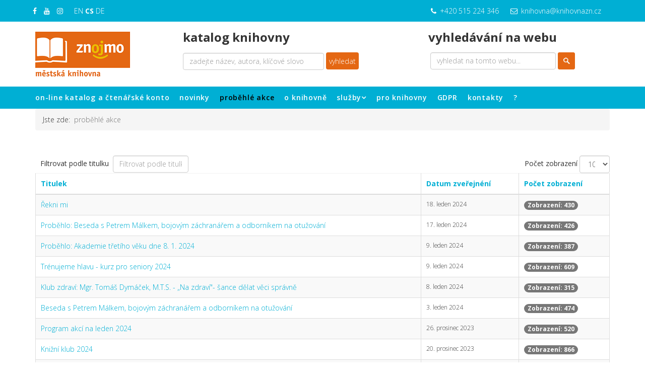

--- FILE ---
content_type: text/html; charset=utf-8
request_url: https://www.knihovnazn.cz/probehle-akce.html?start=200
body_size: 11896
content:
<!DOCTYPE html>
<html xmlns="http://www.w3.org/1999/xhtml" xml:lang="cs-cz" lang="cs-cz" dir="ltr">
    <head>
        <meta http-equiv="X-UA-Compatible" content="IE=edge">
        <meta name="viewport" content="width=device-width, initial-scale=1">
                <!-- head -->
        <base href="https://www.knihovnazn.cz/probehle-akce.html" />
	<meta http-equiv="content-type" content="text/html; charset=utf-8" />
	<meta name="keywords" content="Městská knihovna Znojmo,knihovna Znojmo,knihovna,library,Znaim" />
	<meta name="description" content="Městská knihovna Znojmo - &quot;Knihovna není jen půjčovna&quot;" />
	<meta name="generator" content="Joomla! - Open Source Content Management" />
	<title>proběhlé akce - Městská knihovna Znojmo - &quot;Knihovna není jen půjčovna&quot;</title>
	<link href="/probehle-akce.feed?type=rss" rel="alternate" type="application/rss+xml" title="RSS 2.0" />
	<link href="/probehle-akce.feed?type=atom" rel="alternate" type="application/atom+xml" title="Atom 1.0" />
	<link href="/images/phocafavicon/thumbs/phoca_thumb_l_ikona.jpg" rel="shortcut icon" type="image/vnd.microsoft.icon" />
	<link href="/media/system/css/modal.css?4baa29b3ff98055060da19472d6b551c" rel="stylesheet" type="text/css" />
	<link href="/media/com_attachments/css/attachments_hide.css" rel="stylesheet" type="text/css" />
	<link href="/media/plg_content_mavikthumbnails/slimbox2/css/slimbox2.css" rel="stylesheet" type="text/css" />
	<link href="/plugins/content/pdf_embed/assets/css/style.css" rel="stylesheet" type="text/css" />
	<link href="/media/com_attachments/css/attachments_list.css" rel="stylesheet" type="text/css" />
	<link href="/plugins/content/jw_allvideos/jw_allvideos/tmpl/Responsive/css/template.css?v=7.0" rel="stylesheet" type="text/css" />
	<link href="//fonts.googleapis.com/css?family=Open+Sans:300,300italic,regular,italic,600,600italic,700,700italic,800,800italic&amp;subset=latin" rel="stylesheet" type="text/css" />
	<link href="/templates/jd_consult/css/bootstrap.min.css" rel="stylesheet" type="text/css" />
	<link href="/templates/jd_consult/css/font-awesome.min.css" rel="stylesheet" type="text/css" />
	<link href="/templates/jd_consult/css/legacy.css" rel="stylesheet" type="text/css" />
	<link href="/templates/jd_consult/css/template.css" rel="stylesheet" type="text/css" />
	<link href="/templates/jd_consult/css/presets/preset1.css" rel="stylesheet" class="preset" type="text/css" />
	<link href="/templates/jd_consult/css/frontend-edit.css" rel="stylesheet" type="text/css" />
	<link href="https://www.knihovnazn.cz/modules/mod_bm_slide_login/assets/css/styles.css" rel="stylesheet" type="text/css" />
	<style type="text/css">
a.thumbnail {display: inline-block; zoom: 1; *display: inline;}
.hide { display: none; }
.table-noheader { border-collapse: collapse; }
.table-noheader thead { display: none; }
body{font-family:Open Sans, sans-serif; font-weight:300; }h1{font-family:Open Sans, sans-serif; font-weight:800; }h2{font-family:Open Sans, sans-serif; font-weight:600; }h4{font-family:Open Sans, sans-serif; font-weight:normal; }h5{font-family:Open Sans, sans-serif; font-weight:600; }h6{font-family:Open Sans, sans-serif; font-weight:600; }.sp-megamenu-parent{font-family:Open Sans, sans-serif; font-size:14px; font-weight:600; }@media (min-width: 1400px) {
.container {
max-width: 1140px;
}
}div.mod_search177 input[type="search"]{ width:auto; }
	</style>
	<script type="application/json" class="joomla-script-options new">{"csrf.token":"043c307c8337cb95d756c8f166628f6b","system.paths":{"root":"","base":""},"system.keepalive":{"interval":840000,"uri":"\/component\/ajax\/?format=json"}}</script>
	<script src="/media/system/js/mootools-core.js?4baa29b3ff98055060da19472d6b551c" type="text/javascript"></script>
	<script src="/media/system/js/core.js?4baa29b3ff98055060da19472d6b551c" type="text/javascript"></script>
	<script src="/media/system/js/mootools-more.js?4baa29b3ff98055060da19472d6b551c" type="text/javascript"></script>
	<script src="/media/system/js/modal.js?4baa29b3ff98055060da19472d6b551c" type="text/javascript"></script>
	<script src="/media/jui/js/jquery.min.js?4baa29b3ff98055060da19472d6b551c" type="text/javascript"></script>
	<script src="/media/jui/js/jquery-noconflict.js?4baa29b3ff98055060da19472d6b551c" type="text/javascript"></script>
	<script src="/media/jui/js/jquery-migrate.min.js?4baa29b3ff98055060da19472d6b551c" type="text/javascript"></script>
	<script src="/media/com_attachments/js/attachments_refresh.js" type="text/javascript"></script>
	<script src="/media/plg_content_mavikthumbnails/slimbox2/js/slimbox2.js" type="text/javascript"></script>
	<script src="/plugins/content/jw_allvideos/jw_allvideos/includes/js/behaviour.js?v=7.0" type="text/javascript"></script>
	<script src="/media/system/js/caption.js?4baa29b3ff98055060da19472d6b551c" type="text/javascript"></script>
	<script src="/templates/jd_consult/js/bootstrap.min.js" type="text/javascript"></script>
	<script src="/templates/jd_consult/js/jquery.sticky.js" type="text/javascript"></script>
	<script src="/templates/jd_consult/js/main.js" type="text/javascript"></script>
	<script src="/templates/jd_consult/js/frontend-edit.js" type="text/javascript"></script>
	<script src="https://www.knihovnazn.cz/modules/mod_bm_slide_login/assets/js/jquery.hoverIntent.minified.js" type="text/javascript"></script>
	<!--[if lt IE 9]><script src="/media/system/js/polyfill.event.js?4baa29b3ff98055060da19472d6b551c" type="text/javascript"></script><![endif]-->
	<script src="/media/system/js/keepalive.js?4baa29b3ff98055060da19472d6b551c" type="text/javascript"></script>
	<!--[if lt IE 9]><script src="/media/system/js/html5fallback.js?4baa29b3ff98055060da19472d6b551c" type="text/javascript"></script><![endif]-->
	<script src="https://cdn.gtranslate.net/widgets/latest/lc.js" data-gt-orig-url="/probehle-akce.html" data-gt-orig-domain="www.knihovnazn.cz" data-gt-widget-id="55" defer="defer" type="text/javascript"></script>
	<script type="text/javascript">

		jQuery(function($) {
			SqueezeBox.initialize({});
			initSqueezeBox();
			$(document).on('subform-row-add', initSqueezeBox);

			function initSqueezeBox(event, container)
			{
				SqueezeBox.assign($(container || document).find('a.modal').get(), {
					parse: 'rel'
				});
			}
		});

		window.jModalClose = function () {
			SqueezeBox.close();
		};

		// Add extra modal close functionality for tinyMCE-based editors
		document.onreadystatechange = function () {
			if (document.readyState == 'interactive' && typeof tinyMCE != 'undefined' && tinyMCE)
			{
				if (typeof window.jModalClose_no_tinyMCE === 'undefined')
				{
					window.jModalClose_no_tinyMCE = typeof(jModalClose) == 'function'  ?  jModalClose  :  false;

					jModalClose = function () {
						if (window.jModalClose_no_tinyMCE) window.jModalClose_no_tinyMCE.apply(this, arguments);
						tinyMCE.activeEditor.windowManager.close();
					};
				}

				if (typeof window.SqueezeBoxClose_no_tinyMCE === 'undefined')
				{
					if (typeof(SqueezeBox) == 'undefined')  SqueezeBox = {};
					window.SqueezeBoxClose_no_tinyMCE = typeof(SqueezeBox.close) == 'function'  ?  SqueezeBox.close  :  false;

					SqueezeBox.close = function () {
						if (window.SqueezeBoxClose_no_tinyMCE)  window.SqueezeBoxClose_no_tinyMCE.apply(this, arguments);
						tinyMCE.activeEditor.windowManager.close();
					};
				}
			}
		};
		jQuery(window).on('load',  function() {
				new JCaption('img.caption');
			});
var sp_preloader = '0';

var sp_gotop = '1';

var sp_offanimation = 'fullScreen-top';
window.gtranslateSettings = window.gtranslateSettings || {};window.gtranslateSettings['55'] = {"default_language":"cs","languages":["en","cs","de"],"url_structure":"none","wrapper_selector":"#gt-wrapper-55","globe_size":60,"flag_size":16,"flag_style":"2d","custom_domains":null,"float_switcher_open_direction":"top","switcher_open_direction":"top","native_language_names":0,"add_new_line":1,"select_language_label":"Select Language","detect_browser_language":1,"custom_css":"","alt_flags":[],"switcher_horizontal_position":"left","switcher_vertical_position":"bottom","horizontal_position":"inline","vertical_position":"inline"};
	</script>

            	<link href="https://www.knihovnazn.cz/plugins/system/jutooltip/assets/css/styles.css" type="text/css" rel="stylesheet"/>
	<link href="https://www.knihovnazn.cz/plugins/system/jutooltip/assets/themes/default/styles.css" type="text/css" rel="stylesheet"/>
	<script src="https://www.knihovnazn.cz/plugins/system/jutooltip/assets/js/jquery.easing.1.3.min.js" type="text/javascript"></script>
	<script src="https://www.knihovnazn.cz/plugins/system/jutooltip/assets/js/jutooltip.min.js" type="text/javascript"></script>
	<script src="https://www.knihovnazn.cz/plugins/system/jutooltip/assets/js/jutooltip.effects.min.js" type="text/javascript"></script>
	<script src="https://www.knihovnazn.cz/plugins/system/jutooltip/assets/js/jutooltip.dynamic.min.js" type="text/javascript"></script>
	<script type="text/javascript">jQuery(document).ready(function($){
			jutooltip_api = $('.jutooltip').jutooltip({effect: 'fade', showDuration: 200, hideDuration: 200, easing: 'linear', predelay: 0, delay: 30, opacity: 1, tip: '', fadeIE: false, position : ['top','center'], offset: [0, 0], cancelDefault: true, manualCloseTooltip: false, direction: 'up', bounce: false, slideOffset: 10}).jutooltip_dynamic({top: { direction: 'up' } });
			});</script>
</head>

    <body class="site com-content view-category no-layout no-task itemid-1120 cs-cz ltr  sticky-header layout-fluid off-canvas-menu-init">

        <div class="body-wrapper">
            <div class="body-innerwrapper">
                <section id="sp-top-bar"><div class="container"><div class="row"><div id="sp-top1" class="col-lg-2 d-none d-lg-block"><div class="sp-column "><ul class="social-icons"><li><a target="_blank" href="https://www.facebook.com/KnihovnaZnojmo/"><i class="fa fa-facebook"></i></a></li><li><a target="_blank" href="https://www.youtube.com/channel/UCcrM82epo8GjLrb5r5-pPvA"><i class="fa fa-youtube"></i></a></li><li><a target="_blank" href="https://www.instagram.com/knihovnaznojmo/"><i class="fa fa-instagram"></i></a></li></ul><div class="sp-module "><div class="sp-module-content"><div class="gtranslate_wrapper" id="gt-wrapper-55"></div></div></div></div></div><div id="sp-top2" class="col-10 col-lg-10 "><div class="sp-column "><ul class="sp-contact-info"><li class="sp-contact-phone"><i class="fa fa-phone"></i> <a href="tel:+420515224346">+420 515 224 346</a></li><li class="sp-contact-email"><i class="fa fa-envelope-o"></i>  <a href="mailto:knihovna@knihovnazn.cz">knihovna@knihovnazn.cz</a></li></ul></div></div></div></div></section><section id="sp-logo"><div class="container"><div class="row"><div id="sp-logo" class="col-lg-3 d-none d-md-block"><div class="sp-column "><div class="logo"><a href="/"><img class="sp-default-logo hidden-xs" src="/images/logo/logo.png" alt="Městská knihovna Znojmo - "Knihovna není jen půjčovna""><img class="sp-retina-logo hidden-xs" src="/images/logo/logo_mobil.png" alt="Městská knihovna Znojmo - "Knihovna není jen půjčovna"" width="188" height="99"><img class="sp-default-logo visible-xs" src="/images/logo/logo_mobil.png" alt="Městská knihovna Znojmo - "Knihovna není jen půjčovna""></a></div></div></div><div id="sp-user3" class="col-lg-5 "><div class="sp-column "><div class="sp-module "><h3 class="sp-module-title">katalog knihovny</h3><div class="sp-module-content">

<div class="custom"  >
	<form action="https://baze.knihovnazn.cz/search" method="get" target="_blank"><input name="q" type="text" id="search" style="width: 280px;" title="název knihy, jméno autora, klíčové slovo" placeholder="zadejte název, autora, klíčové slovo" /> <input name="d" type="hidden" value="443"/> <button type="submit" class="button1">vyhledat</button></form></div>
</div></div></div></div><div id="sp-user4" class="col-lg-4 "><div class="sp-column "><div class="sp-module "><h3 class="sp-module-title">vyhledávání na webu</h3><div class="sp-module-content"><div class="search mod_search177">
	<form action="/probehle-akce.html" method="post" class="form-inline" role="search">
		<label for="mod-search-searchword177" class="element-invisible"> </label> <input name="searchword" id="mod-search-searchword177" maxlength="200"  class="inputbox search-query input-medium" type="search" size="30" placeholder="vyhledat na tomto webu..." /> <input type="image" alt="vyhledat" class="button" src="/templates/jd_consult/images/searchButton.gif" onclick="this.form.searchword.focus();"/>		<input type="hidden" name="task" value="search" />
		<input type="hidden" name="option" value="com_search" />
		<input type="hidden" name="Itemid" value="1120" />
	</form>
</div>
</div></div></div></div></div></div></section><header id="sp-header"><div class="container"><div class="row"><div id="sp-menu" class="col-2 col-lg-12 "><div class="sp-column ">			<div class='sp-megamenu-wrapper'>
				<a id="offcanvas-toggler" class="visible-sm visible-xs" aria-label="Menu" href="#"><i class="fa fa-bars" aria-hidden="true" title="Menu"></i></a>
				<ul class="sp-megamenu-parent menu-fade hidden-sm hidden-xs"><li class="sp-menu-item"><a  href="https://baze.knihovnazn.cz" rel="noopener noreferrer" target="_blank" >on-line katalog a čtenářské konto</a></li><li class="sp-menu-item"><a  href="/novinky.html"  >novinky</a></li><li class="sp-menu-item current-item active"><a  href="/probehle-akce.html"  >proběhlé akce</a></li><li class="sp-menu-item"><a  href="/o-knihovne.html"  >o knihovně</a></li><li class="sp-menu-item sp-has-child"><a  href="/sluzby.html"  >služby</a><div class="sp-dropdown sp-dropdown-main sp-menu-right" style="width: 240px;"><div class="sp-dropdown-inner"><ul class="sp-dropdown-items"><li class="sp-menu-item"><a  href="/sluzby/dospeli.html"  >Oddělení pro dospělé</a></li><li class="sp-menu-item"><a  href="/sluzby/deti.html"  >Oddělení pro děti</a></li><li class="sp-menu-item"><a  href="/sluzby/studovna.html"  >Studovna, internet</a></li><li class="sp-menu-item"><a  href="/sluzby/hudebni.html"  >Hudební oddělení</a></li><li class="sp-menu-item"><a  href="/sluzby/rakouska.html"  >Knihovna rakouské literatury</a></li><li class="sp-menu-item"><a  href="/sluzby/regionalni-oddeleni.html"  >Metodické oddělení</a></li><li class="sp-menu-item"><a  href="/sluzby/pobocka-gagarinova.html"  >Pobočka Gagarinova</a></li><li class="sp-menu-item"><a  href="/sluzby/pobocka-loucka.html"  >Pobočka Loucká</a></li><li class="sp-menu-item"><a  href="https://naceratice-knihovna.webnode.cz/"  >Pobočka Načeratice</a></li><li class="sp-menu-item"><a  href="http://www.konice.knihovna.cz/"  >Pobočka Konice u Znojma</a></li><li class="sp-menu-item"><a  href="http://www.mramotice.knihovna.cz/"  >Pobočka Mramotice</a></li><li class="sp-menu-item"><a  href="/sluzby/sluzby-socialni.html"  >Služby sociální</a></li></ul></div></div></li><li class="sp-menu-item"><a  href="/pro-knihovny.html"  >pro knihovny</a></li><li class="sp-menu-item"><a  href="/gdpr.html"  >GDPR</a></li><li class="sp-menu-item"><a  href="/kontakty.html"  >kontakty</a></li><li class="sp-menu-item"><a  href="/caste-dotazy.html"  >?</a></li></ul>			</div>
		</div></div></div></div></header><section id="sp-page-title"><div class="row"><div id="sp-title" class="col-lg-12 "><div class="sp-column "></div></div></div></section><section id="sp-breadcrumbs"><div class="container"><div class="row"><div id="sp-breadcrumb" class="col-lg-12 d-none d-lg-block"><div class="sp-column "><div class="sp-module "><div class="sp-module-content">
<ol class="breadcrumb">
	<span>Jste zde: &#160;</span><li class="active">proběhlé akce</li></ol>
</div></div></div></div></div></div></section><section id="sp-main-body"><div class="container"><div class="row"><div id="sp-component" class="col-lg-12 "><div class="sp-column "><div id="system-message-container">
	</div>
<div class="category-list">

<div>
	<div class="content-category">
																<div class="category-desc">
												<div class="clr"></div>
			</div>
				<form action="https://www.knihovnazn.cz/probehle-akce.html?start=200" method="post" name="adminForm" id="adminForm" class="form-inline">
	<fieldset class="filters btn-toolbar clearfix">
		<legend class="hide">Filtry</legend>
					<div class="btn-group">
									<label class="filter-search-lbl element-invisible" for="filter-search">
						Filtrovat podle titulku&#160;					</label>
					<input type="text" name="filter-search" id="filter-search" value="" class="inputbox" onchange="document.adminForm.submit();" title="Hledat ve filtrovaném obsahu" placeholder="Filtrovat podle titulku" />
							</div>
							<div class="btn-group pull-right">
				<label for="limit" class="element-invisible">
					Počet zobrazení				</label>
				<select id="limit" name="limit" class="inputbox input-mini" size="1" onchange="this.form.submit()">
	<option value="5">5</option>
	<option value="10">10</option>
	<option value="15">15</option>
	<option value="20">20</option>
	<option value="25">25</option>
	<option value="30">30</option>
	<option value="50">50</option>
	<option value="100" selected="selected">100</option>
	<option value="0">V&scaron;e</option>
</select>
			</div>
		
		<input type="hidden" name="filter_order" value="" />
		<input type="hidden" name="filter_order_Dir" value="" />
		<input type="hidden" name="limitstart" value="" />
		<input type="hidden" name="task" value="" />
	</fieldset>

	<div class="control-group hide pull-right">
		<div class="controls">
			<button type="submit" name="filter_submit" class="btn btn-primary">Filtrovat</button>
		</div>
	</div>


	<table class="category table table-striped table-bordered table-hover">
		<caption class="hide">Seznam článků v kategorii Proběhlé akce</caption>
		<thead>
			<tr>
				<th scope="col" id="categorylist_header_title">
					<a href="#" onclick="Joomla.tableOrdering('a.title','asc','', document.getElementById('adminForm'));return false;" class="hasPopover" title="Titulek" data-content="Kliknutím seřadíte podle tohoto sloupce" data-placement="top">Titulek</a>				</th>
									<th scope="col" id="categorylist_header_date">
													<a href="#" onclick="Joomla.tableOrdering('a.publish_up','asc','');return false;" class="hasPopover" title="Datum zveřejnéní" data-content="Kliknutím seřadíte podle tohoto sloupce" data-placement="top">Datum zveřejnéní</a>											</th>
																	<th scope="col" id="categorylist_header_hits">
						<a href="#" onclick="Joomla.tableOrdering('a.hits','asc','');return false;" class="hasPopover" title="Počet zobrazení" data-content="Kliknutím seřadíte podle tohoto sloupce" data-placement="top">Počet zobrazení</a>					</th>
																			</tr>
		</thead>
		<tbody>
									<tr class="cat-list-row0" >
						<td headers="categorylist_header_title" class="list-title">
									<a href="/probehle-akce/4403-rekni-mi.html">
						Řekni mi					</a>
																								</td>
							<td headers="categorylist_header_date" class="list-date small">
					18. leden 2024				</td>
													<td headers="categorylist_header_hits" class="list-hits">
							<span class="badge badge-info">
								Zobrazení: 430							</span>
						</td>
															</tr>
									<tr class="cat-list-row1" >
						<td headers="categorylist_header_title" class="list-title">
									<a href="/probehle-akce/4401-probehlo-beseda-s-petrem-malkem-bojovym-zachranarem-a-odbornikem-na-otuzovani.html">
						Proběhlo: Beseda s Petrem Málkem, bojovým záchranářem a odborníkem na otužování					</a>
																								</td>
							<td headers="categorylist_header_date" class="list-date small">
					17. leden 2024				</td>
													<td headers="categorylist_header_hits" class="list-hits">
							<span class="badge badge-info">
								Zobrazení: 426							</span>
						</td>
															</tr>
									<tr class="cat-list-row0" >
						<td headers="categorylist_header_title" class="list-title">
									<a href="/probehle-akce/4397-probehlo-akademie-tretiho-veku-dne-8-1-2024.html">
						Proběhlo: Akademie třetího věku dne 8. 1. 2024					</a>
																								</td>
							<td headers="categorylist_header_date" class="list-date small">
					9. leden 2024				</td>
													<td headers="categorylist_header_hits" class="list-hits">
							<span class="badge badge-info">
								Zobrazení: 387							</span>
						</td>
															</tr>
									<tr class="cat-list-row1" >
						<td headers="categorylist_header_title" class="list-title">
									<a href="/probehle-akce/4396-trenujeme-hlavu-kurz-pro-seniory-24.html">
						Trénujeme hlavu - kurz pro seniory 2024					</a>
																								</td>
							<td headers="categorylist_header_date" class="list-date small">
					9. leden 2024				</td>
													<td headers="categorylist_header_hits" class="list-hits">
							<span class="badge badge-info">
								Zobrazení: 609							</span>
						</td>
															</tr>
									<tr class="cat-list-row0" >
						<td headers="categorylist_header_title" class="list-title">
									<a href="/probehle-akce/4395-klub-zdravi-mgr-tomas-dymacek-m-t-s-na-zdravi-sance-delat-veci-spravne.html">
						Klub zdraví: Mgr. Tomáš Dymáček, M.T.S. - „Na zdraví&quot;- šance dělat věci správně					</a>
																								</td>
							<td headers="categorylist_header_date" class="list-date small">
					8. leden 2024				</td>
													<td headers="categorylist_header_hits" class="list-hits">
							<span class="badge badge-info">
								Zobrazení: 315							</span>
						</td>
															</tr>
									<tr class="cat-list-row1" >
						<td headers="categorylist_header_title" class="list-title">
									<a href="/probehle-akce/4393-beseda-s-petrem-malkem-bojovym-zachranarem-a-odbornikem-na-otuzovani.html">
						Beseda s Petrem Málkem, bojovým záchranářem a odborníkem na otužování					</a>
																								</td>
							<td headers="categorylist_header_date" class="list-date small">
					3. leden 2024				</td>
													<td headers="categorylist_header_hits" class="list-hits">
							<span class="badge badge-info">
								Zobrazení: 474							</span>
						</td>
															</tr>
									<tr class="cat-list-row0" >
						<td headers="categorylist_header_title" class="list-title">
									<a href="/probehle-akce/4391-program-akci-na-leden-2024.html">
						 Program akcí na leden 2024					</a>
																								</td>
							<td headers="categorylist_header_date" class="list-date small">
					26. prosinec 2023				</td>
													<td headers="categorylist_header_hits" class="list-hits">
							<span class="badge badge-info">
								Zobrazení: 520							</span>
						</td>
															</tr>
									<tr class="cat-list-row1" >
						<td headers="categorylist_header_title" class="list-title">
									<a href="/probehle-akce/4390-knizni-klub-2024.html">
						Knižní klub 2024					</a>
																								</td>
							<td headers="categorylist_header_date" class="list-date small">
					20. prosinec 2023				</td>
													<td headers="categorylist_header_hits" class="list-hits">
							<span class="badge badge-info">
								Zobrazení: 866							</span>
						</td>
															</tr>
									<tr class="cat-list-row0" >
						<td headers="categorylist_header_title" class="list-title">
									<a href="/probehle-akce/4389-herna-nejen-pro-drive-narozene-24-1.html">
						Herna nejen pro dříve narozené					</a>
																								</td>
							<td headers="categorylist_header_date" class="list-date small">
					20. prosinec 2023				</td>
													<td headers="categorylist_header_hits" class="list-hits">
							<span class="badge badge-info">
								Zobrazení: 551							</span>
						</td>
															</tr>
									<tr class="cat-list-row1" >
						<td headers="categorylist_header_title" class="list-title">
									<a href="/probehle-akce/4388-probehlo-znojmohrani-s-bronislavem-mikulaskem.html">
						Proběhlo: ZnojmoHraní s Bronislavem Mikuláškem					</a>
																								</td>
							<td headers="categorylist_header_date" class="list-date small">
					19. prosinec 2023				</td>
													<td headers="categorylist_header_hits" class="list-hits">
							<span class="badge badge-info">
								Zobrazení: 490							</span>
						</td>
															</tr>
									<tr class="cat-list-row0" >
						<td headers="categorylist_header_title" class="list-title">
									<a href="/probehle-akce/4387-babylon-aneb-konverzacni-setkani-2024.html">
						Babylon aneb Konverzační setkání 2024					</a>
																								</td>
							<td headers="categorylist_header_date" class="list-date small">
					19. prosinec 2023				</td>
													<td headers="categorylist_header_hits" class="list-hits">
							<span class="badge badge-info">
								Zobrazení: 609							</span>
						</td>
															</tr>
									<tr class="cat-list-row1" >
						<td headers="categorylist_header_title" class="list-title">
									<a href="/probehle-akce/4386-program-klubu-zdravi-na-rok-2023.html">
						Program Klubu zdraví na rok 2024					</a>
																								</td>
							<td headers="categorylist_header_date" class="list-date small">
					19. prosinec 2023				</td>
													<td headers="categorylist_header_hits" class="list-hits">
							<span class="badge badge-info">
								Zobrazení: 1024							</span>
						</td>
															</tr>
									<tr class="cat-list-row0" >
						<td headers="categorylist_header_title" class="list-title">
									<a href="/probehle-akce/4377-program-akademie-tretiho-veku-15-rocnik-2023-2024-semestr-2.html">
						Program Akademie třetího věku 16. ročník 2023/24 - II. semestr					</a>
																								</td>
							<td headers="categorylist_header_date" class="list-date small">
					11. prosinec 2023				</td>
													<td headers="categorylist_header_hits" class="list-hits">
							<span class="badge badge-info">
								Zobrazení: 703							</span>
						</td>
															</tr>
									<tr class="cat-list-row1" >
						<td headers="categorylist_header_title" class="list-title">
									<a href="/probehle-akce/4375-probehlo-akademie-tretiho-veku-s-martinou-bittnerovou.html">
						Proběhlo: Akademie třetího věku s Martinou Bittnerovou 4.12.2023					</a>
																								</td>
							<td headers="categorylist_header_date" class="list-date small">
					6. prosinec 2023				</td>
													<td headers="categorylist_header_hits" class="list-hits">
							<span class="badge badge-info">
								Zobrazení: 354							</span>
						</td>
															</tr>
									<tr class="cat-list-row0" >
						<td headers="categorylist_header_title" class="list-title">
									<a href="/probehle-akce/4371-vanocni-znojmohrani-s-bronislavem-mikulaskem.html">
						Vánoční ZnojmoHraní s Bronislavem Mikuláškem					</a>
																								</td>
							<td headers="categorylist_header_date" class="list-date small">
					28. listopad 2023				</td>
													<td headers="categorylist_header_hits" class="list-hits">
							<span class="badge badge-info">
								Zobrazení: 431							</span>
						</td>
															</tr>
									<tr class="cat-list-row1" >
						<td headers="categorylist_header_title" class="list-title">
									<a href="/probehle-akce/4370-program-akci-na-prosinec-2023.html">
						 Program akcí na prosinec 2023					</a>
																								</td>
							<td headers="categorylist_header_date" class="list-date small">
					27. listopad 2023				</td>
													<td headers="categorylist_header_hits" class="list-hits">
							<span class="badge badge-info">
								Zobrazení: 458							</span>
						</td>
															</tr>
									<tr class="cat-list-row0" >
						<td headers="categorylist_header_title" class="list-title">
									<a href="/probehle-akce/4367-setkani-senioru-na-pobocce-gagarinova.html">
						Proběhlo: Setkání seniorů na pobočce Gagarinova					</a>
																								</td>
							<td headers="categorylist_header_date" class="list-date small">
					20. listopad 2023				</td>
													<td headers="categorylist_header_hits" class="list-hits">
							<span class="badge badge-info">
								Zobrazení: 445							</span>
						</td>
															</tr>
									<tr class="cat-list-row1" >
						<td headers="categorylist_header_title" class="list-title">
									<a href="/probehle-akce/4359-cesko-nemecko-zidovske-opomijene-osobnosti.html">
						Česko-německo-židovské opomíjené osobnosti					</a>
																								</td>
							<td headers="categorylist_header_date" class="list-date small">
					6. listopad 2023				</td>
													<td headers="categorylist_header_hits" class="list-hits">
							<span class="badge badge-info">
								Zobrazení: 379							</span>
						</td>
															</tr>
									<tr class="cat-list-row0" >
						<td headers="categorylist_header_title" class="list-title">
									<a href="/probehle-akce/4355-adventni-floristika-s-vaclavem-sumpichem.html">
						Adventní floristika s Václavem Šumpichem					</a>
																								</td>
							<td headers="categorylist_header_date" class="list-date small">
					1. listopad 2023				</td>
													<td headers="categorylist_header_hits" class="list-hits">
							<span class="badge badge-info">
								Zobrazení: 589							</span>
						</td>
															</tr>
									<tr class="cat-list-row1" >
						<td headers="categorylist_header_title" class="list-title">
									<a href="/probehle-akce/4361-den-valecnych-veteranu-11-11-2023.html">
						Den válečných veteránů 11. 11. 2023					</a>
																								</td>
							<td headers="categorylist_header_date" class="list-date small">
					1. listopad 2023				</td>
													<td headers="categorylist_header_hits" class="list-hits">
							<span class="badge badge-info">
								Zobrazení: 421							</span>
						</td>
															</tr>
									<tr class="cat-list-row0" >
						<td headers="categorylist_header_title" class="list-title">
									<a href="/probehle-akce/4353-program-akci-na-listopad-2023.html">
						 Program akcí na listopad 2023					</a>
																								</td>
							<td headers="categorylist_header_date" class="list-date small">
					19. říjen 2023				</td>
													<td headers="categorylist_header_hits" class="list-hits">
							<span class="badge badge-info">
								Zobrazení: 596							</span>
						</td>
															</tr>
									<tr class="cat-list-row1" >
						<td headers="categorylist_header_title" class="list-title">
									<a href="/probehle-akce/4350-bookstart-program-pro-rodice-s-detmi-pod-vedenim-ivany-grossove.html">
						Bookstart - program pro rodiče s dětmi pod vedením Ivany Grossové					</a>
																								</td>
							<td headers="categorylist_header_date" class="list-date small">
					11. říjen 2023				</td>
													<td headers="categorylist_header_hits" class="list-hits">
							<span class="badge badge-info">
								Zobrazení: 397							</span>
						</td>
															</tr>
									<tr class="cat-list-row0" >
						<td headers="categorylist_header_title" class="list-title">
									<a href="/probehle-akce/4349-socialni-sluzby-pro-osoby-se-sluchovym-postizenim.html">
						Sociální služby pro osoby se sluchovým postižením					</a>
																								</td>
							<td headers="categorylist_header_date" class="list-date small">
					10. říjen 2023				</td>
													<td headers="categorylist_header_hits" class="list-hits">
							<span class="badge badge-info">
								Zobrazení: 432							</span>
						</td>
															</tr>
									<tr class="cat-list-row1" >
						<td headers="categorylist_header_title" class="list-title">
									<a href="/probehle-akce/4348-klub-zdravi-traveni-a-ne-trapeni.html">
						Klub zdraví: Trávení a ne trápení					</a>
																								</td>
							<td headers="categorylist_header_date" class="list-date small">
					10. říjen 2023				</td>
													<td headers="categorylist_header_hits" class="list-hits">
							<span class="badge badge-info">
								Zobrazení: 410							</span>
						</td>
															</tr>
									<tr class="cat-list-row0" >
						<td headers="categorylist_header_title" class="list-title">
									<a href="/probehle-akce/4347-cestovani-za-kacku-katerina-ostra.html">
						Cestování za kačku: Kateřina Ostrá					</a>
																								</td>
							<td headers="categorylist_header_date" class="list-date small">
					3. říjen 2023				</td>
													<td headers="categorylist_header_hits" class="list-hits">
							<span class="badge badge-info">
								Zobrazení: 678							</span>
						</td>
															</tr>
									<tr class="cat-list-row1" >
						<td headers="categorylist_header_title" class="list-title">
									<a href="/probehle-akce/4345-rostlinny-swap-23.html">
						Rostlinný swap					</a>
																								</td>
							<td headers="categorylist_header_date" class="list-date small">
					27. září 2023				</td>
													<td headers="categorylist_header_hits" class="list-hits">
							<span class="badge badge-info">
								Zobrazení: 480							</span>
						</td>
															</tr>
									<tr class="cat-list-row0" >
						<td headers="categorylist_header_title" class="list-title">
									<a href="/probehle-akce/4344-kafkovani-mezi-regaly.html">
						Kafkování mezi regály					</a>
																								</td>
							<td headers="categorylist_header_date" class="list-date small">
					27. září 2023				</td>
													<td headers="categorylist_header_hits" class="list-hits">
							<span class="badge badge-info">
								Zobrazení: 404							</span>
						</td>
															</tr>
									<tr class="cat-list-row1" >
						<td headers="categorylist_header_title" class="list-title">
									<a href="/probehle-akce/4342-tyden-knihoven-2023.html">
						Týden knihoven 2023					</a>
																								</td>
							<td headers="categorylist_header_date" class="list-date small">
					26. září 2023				</td>
													<td headers="categorylist_header_hits" class="list-hits">
							<span class="badge badge-info">
								Zobrazení: 403							</span>
						</td>
															</tr>
									<tr class="cat-list-row0" >
						<td headers="categorylist_header_title" class="list-title">
									<a href="/probehle-akce/4338-zapomenute-housle-aneb-vyuziti-digitalni-knihovny-v-praxi.html">
						Zapomenuté housle aneb Využití Digitální knihovny v praxi					</a>
																								</td>
							<td headers="categorylist_header_date" class="list-date small">
					21. září 2023				</td>
													<td headers="categorylist_header_hits" class="list-hits">
							<span class="badge badge-info">
								Zobrazení: 445							</span>
						</td>
															</tr>
									<tr class="cat-list-row1" >
						<td headers="categorylist_header_title" class="list-title">
									<a href="/probehle-akce/4337-podzimni-ctenmi-bez-hranic-2.html">
						Podzimní čtení bez hranic					</a>
																								</td>
							<td headers="categorylist_header_date" class="list-date small">
					21. září 2023				</td>
													<td headers="categorylist_header_hits" class="list-hits">
							<span class="badge badge-info">
								Zobrazení: 631							</span>
						</td>
															</tr>
									<tr class="cat-list-row0" >
						<td headers="categorylist_header_title" class="list-title">
									<a href="/probehle-akce/4335-spisovatele-do-knihoven-milos-dolezal.html">
						Spisovatelé do knihoven - Miloš Doležal					</a>
																								</td>
							<td headers="categorylist_header_date" class="list-date small">
					19. září 2023				</td>
													<td headers="categorylist_header_hits" class="list-hits">
							<span class="badge badge-info">
								Zobrazení: 399							</span>
						</td>
															</tr>
									<tr class="cat-list-row1" >
						<td headers="categorylist_header_title" class="list-title">
									<a href="/probehle-akce/4333-noc-literatury-2023.html">
						Noc literatury 2023					</a>
																								</td>
							<td headers="categorylist_header_date" class="list-date small">
					10. září 2023				</td>
													<td headers="categorylist_header_hits" class="list-hits">
							<span class="badge badge-info">
								Zobrazení: 464							</span>
						</td>
															</tr>
									<tr class="cat-list-row0" >
						<td headers="categorylist_header_title" class="list-title">
									<a href="/probehle-akce/4331-akademie-tretiho-veku-4-9-2023.html">
						Akademie třetího věku 4.9.2023					</a>
																								</td>
							<td headers="categorylist_header_date" class="list-date small">
					7. září 2023				</td>
													<td headers="categorylist_header_hits" class="list-hits">
							<span class="badge badge-info">
								Zobrazení: 575							</span>
						</td>
															</tr>
									<tr class="cat-list-row1" >
						<td headers="categorylist_header_title" class="list-title">
									<a href="/probehle-akce/4329-podzimni-ctenmi-bez-hranic.html">
						Podzimní čtení bez hranic					</a>
																								</td>
							<td headers="categorylist_header_date" class="list-date small">
					1. září 2023				</td>
													<td headers="categorylist_header_hits" class="list-hits">
							<span class="badge badge-info">
								Zobrazení: 463							</span>
						</td>
															</tr>
									<tr class="cat-list-row0" >
						<td headers="categorylist_header_title" class="list-title">
									<a href="/probehle-akce/4326-herna-nejen-pro-drive-narozene-23-24.html">
						Herna nejen pro dříve narozené					</a>
																								</td>
							<td headers="categorylist_header_date" class="list-date small">
					18. srpen 2023				</td>
													<td headers="categorylist_header_hits" class="list-hits">
							<span class="badge badge-info">
								Zobrazení: 424							</span>
						</td>
															</tr>
									<tr class="cat-list-row1" >
						<td headers="categorylist_header_title" class="list-title">
									<a href="/probehle-akce/4325-trenujeme-hlavu-kurz-pro-seniory-23-24.html">
						Trénujeme hlavu - kurz pro seniory 2023/24					</a>
																								</td>
							<td headers="categorylist_header_date" class="list-date small">
					18. srpen 2023				</td>
													<td headers="categorylist_header_hits" class="list-hits">
							<span class="badge badge-info">
								Zobrazení: 488							</span>
						</td>
															</tr>
									<tr class="cat-list-row0" >
						<td headers="categorylist_header_title" class="list-title">
									<a href="/probehle-akce/4320-program-akademie-tretiho-veku-15-rocnik-2023-2024-i-semestr.html">
						Program Akademie třetího věku 16. ročník 2023/24 - I. semestr 					</a>
																								</td>
							<td headers="categorylist_header_date" class="list-date small">
					7. srpen 2023				</td>
													<td headers="categorylist_header_hits" class="list-hits">
							<span class="badge badge-info">
								Zobrazení: 953							</span>
						</td>
															</tr>
									<tr class="cat-list-row1" >
						<td headers="categorylist_header_title" class="list-title">
									<a href="/probehle-akce/4321-babylon-aneb-konverzacni-setkani-podzim-zima.html">
						Babylon aneb Konverzační setkání - podzim, zima					</a>
																								</td>
							<td headers="categorylist_header_date" class="list-date small">
					7. srpen 2023				</td>
													<td headers="categorylist_header_hits" class="list-hits">
							<span class="badge badge-info">
								Zobrazení: 398							</span>
						</td>
															</tr>
									<tr class="cat-list-row0" >
						<td headers="categorylist_header_title" class="list-title">
									<a href="/probehle-akce/4303-letni-babylon-2.html">
						Letní Babylon RETZ					</a>
																								</td>
							<td headers="categorylist_header_date" class="list-date small">
					21. červenec 2023				</td>
													<td headers="categorylist_header_hits" class="list-hits">
							<span class="badge badge-info">
								Zobrazení: 498							</span>
						</td>
															</tr>
									<tr class="cat-list-row1" >
						<td headers="categorylist_header_title" class="list-title">
									<a href="/probehle-akce/4292-chodby-nasi-knihovny-opet-zdobi-nova-vystava.html">
						Chodby naší knihovny opět zdobí nová výstava 					</a>
																								</td>
							<td headers="categorylist_header_date" class="list-date small">
					23. červen 2023				</td>
													<td headers="categorylist_header_hits" class="list-hits">
							<span class="badge badge-info">
								Zobrazení: 486							</span>
						</td>
															</tr>
									<tr class="cat-list-row0" >
						<td headers="categorylist_header_title" class="list-title">
									<a href="/probehle-akce/4290-letni-babylon.html">
						Letní Babylon					</a>
																								</td>
							<td headers="categorylist_header_date" class="list-date small">
					21. červen 2023				</td>
													<td headers="categorylist_header_hits" class="list-hits">
							<span class="badge badge-info">
								Zobrazení: 461							</span>
						</td>
															</tr>
									<tr class="cat-list-row1" >
						<td headers="categorylist_header_title" class="list-title">
									<a href="/probehle-akce/4289-vysvedceni-v-knihovne.html">
						Vysvědčení v knihovně					</a>
																								</td>
							<td headers="categorylist_header_date" class="list-date small">
					20. červen 2023				</td>
													<td headers="categorylist_header_hits" class="list-hits">
							<span class="badge badge-info">
								Zobrazení: 412							</span>
						</td>
															</tr>
									<tr class="cat-list-row0" >
						<td headers="categorylist_header_title" class="list-title">
									<a href="/probehle-akce/4276-modrotisk-s-pohadkou-v-knihovne.html">
						Modrotisk s pohádkou v knihovně					</a>
																								</td>
							<td headers="categorylist_header_date" class="list-date small">
					24. květen 2023				</td>
													<td headers="categorylist_header_hits" class="list-hits">
							<span class="badge badge-info">
								Zobrazení: 491							</span>
						</td>
															</tr>
									<tr class="cat-list-row1" >
						<td headers="categorylist_header_title" class="list-title">
									<a href="/probehle-akce/4275-detsky-den.html">
						Dětský den					</a>
																								</td>
							<td headers="categorylist_header_date" class="list-date small">
					24. květen 2023				</td>
													<td headers="categorylist_header_hits" class="list-hits">
							<span class="badge badge-info">
								Zobrazení: 427							</span>
						</td>
															</tr>
									<tr class="cat-list-row0" >
						<td headers="categorylist_header_title" class="list-title">
									<a href="/probehle-akce/4274-knihovna-v-parku-2023.html">
						Knihovna v parku					</a>
																								</td>
							<td headers="categorylist_header_date" class="list-date small">
					22. květen 2023				</td>
													<td headers="categorylist_header_hits" class="list-hits">
							<span class="badge badge-info">
								Zobrazení: 900							</span>
						</td>
															</tr>
									<tr class="cat-list-row1" >
						<td headers="categorylist_header_title" class="list-title">
									<a href="/probehle-akce/4271-kaktusy-v-knihovne.html">
						Kaktusy v knihovně					</a>
																								</td>
							<td headers="categorylist_header_date" class="list-date small">
					12. květen 2023				</td>
													<td headers="categorylist_header_hits" class="list-hits">
							<span class="badge badge-info">
								Zobrazení: 480							</span>
						</td>
															</tr>
									<tr class="cat-list-row0" >
						<td headers="categorylist_header_title" class="list-title">
									<a href="/probehle-akce/4269-klub-zdravi-zdrave-a-zaroven-chutne.html">
						Klub zdraví: Zdravě a zároveň chutně					</a>
																								</td>
							<td headers="categorylist_header_date" class="list-date small">
					11. květen 2023				</td>
													<td headers="categorylist_header_hits" class="list-hits">
							<span class="badge badge-info">
								Zobrazení: 421							</span>
						</td>
															</tr>
									<tr class="cat-list-row1" >
						<td headers="categorylist_header_title" class="list-title">
									<a href="/probehle-akce/4268-verejna-sbirka-cesky-den-proti-rakovine-2023.html">
						Veřejná sbírka Český den proti rakovině 					</a>
																								</td>
							<td headers="categorylist_header_date" class="list-date small">
					11. květen 2023				</td>
													<td headers="categorylist_header_hits" class="list-hits">
							<span class="badge badge-info">
								Zobrazení: 404							</span>
						</td>
															</tr>
									<tr class="cat-list-row0" >
						<td headers="categorylist_header_title" class="list-title">
									<a href="/probehle-akce/4264-bookstart-s-knizkou-do-zivota-27-5.html">
						Bookstart - program pro rodiče s dětmi od 0 do 6 let					</a>
																								</td>
							<td headers="categorylist_header_date" class="list-date small">
					9. květen 2023				</td>
													<td headers="categorylist_header_hits" class="list-hits">
							<span class="badge badge-info">
								Zobrazení: 482							</span>
						</td>
															</tr>
									<tr class="cat-list-row1" >
						<td headers="categorylist_header_title" class="list-title">
									<a href="/probehle-akce/4263-bookstart-program-pro-rodice-s-detmi-od-0-do-3-let-5.html">
						Bookstart - program pro rodiče s dětmi od 0 do 3 let					</a>
																								</td>
							<td headers="categorylist_header_date" class="list-date small">
					9. květen 2023				</td>
													<td headers="categorylist_header_hits" class="list-hits">
							<span class="badge badge-info">
								Zobrazení: 411							</span>
						</td>
															</tr>
									<tr class="cat-list-row0" >
						<td headers="categorylist_header_title" class="list-title">
									<a href="/probehle-akce/4262-dopoledni-hodina-se-seniory-na-pobocce-gagarinova.html">
						Dopolední hodina se seniory na pobočce Gagarinova					</a>
																								</td>
							<td headers="categorylist_header_date" class="list-date small">
					5. květen 2023				</td>
													<td headers="categorylist_header_hits" class="list-hits">
							<span class="badge badge-info">
								Zobrazení: 482							</span>
						</td>
															</tr>
									<tr class="cat-list-row1" >
						<td headers="categorylist_header_title" class="list-title">
									<a href="/probehle-akce/4261-majovy-vecer-hudby-a-poezie.html">
						Májový večer hudby a poezie					</a>
																								</td>
							<td headers="categorylist_header_date" class="list-date small">
					5. květen 2023				</td>
													<td headers="categorylist_header_hits" class="list-hits">
							<span class="badge badge-info">
								Zobrazení: 515							</span>
						</td>
															</tr>
									<tr class="cat-list-row0" >
						<td headers="categorylist_header_title" class="list-title">
									<a href="/probehle-akce/4259-octo-codes-aneb-mame-to-vsichni-dobre.html">
						OCTO CODES, aneb máme to všichni dobře					</a>
																								</td>
							<td headers="categorylist_header_date" class="list-date small">
					5. květen 2023				</td>
													<td headers="categorylist_header_hits" class="list-hits">
							<span class="badge badge-info">
								Zobrazení: 409							</span>
						</td>
															</tr>
									<tr class="cat-list-row1" >
						<td headers="categorylist_header_title" class="list-title">
									<a href="/probehle-akce/4258-psychicke-problemy-v-rodine.html">
						Psychické problémy v rodině					</a>
																								</td>
							<td headers="categorylist_header_date" class="list-date small">
					4. květen 2023				</td>
													<td headers="categorylist_header_hits" class="list-hits">
							<span class="badge badge-info">
								Zobrazení: 442							</span>
						</td>
															</tr>
									<tr class="cat-list-row0" >
						<td headers="categorylist_header_title" class="list-title">
									<a href="/probehle-akce/4260-herni-odpoledne-pro-rodice-a-deti.html">
						Herní odpoledne pro rodiče a děti					</a>
																								</td>
							<td headers="categorylist_header_date" class="list-date small">
					4. květen 2023				</td>
													<td headers="categorylist_header_hits" class="list-hits">
							<span class="badge badge-info">
								Zobrazení: 391							</span>
						</td>
															</tr>
									<tr class="cat-list-row1" >
						<td headers="categorylist_header_title" class="list-title">
									<a href="/probehle-akce/4254-jaro-s-knihou-bez-hranic.html">
						Jaro s knihou bez hranic					</a>
																								</td>
							<td headers="categorylist_header_date" class="list-date small">
					26. duben 2023				</td>
													<td headers="categorylist_header_hits" class="list-hits">
							<span class="badge badge-info">
								Zobrazení: 457							</span>
						</td>
															</tr>
									<tr class="cat-list-row0" >
						<td headers="categorylist_header_title" class="list-title">
									<a href="/probehle-akce/4250-jakub-greschl-nic-neni-nemozne.html">
						Jakub Greschl - Nic není nemožné					</a>
																								</td>
							<td headers="categorylist_header_date" class="list-date small">
					13. duben 2023				</td>
													<td headers="categorylist_header_hits" class="list-hits">
							<span class="badge badge-info">
								Zobrazení: 430							</span>
						</td>
															</tr>
									<tr class="cat-list-row1" >
						<td headers="categorylist_header_title" class="list-title">
									<a href="/probehle-akce/4247-bookstart-program-pro-rodice-s-detmi-od-0-do-3-let-4.html">
						Bookstart - program pro rodiče s dětmi od 0 do 3 let					</a>
																								</td>
							<td headers="categorylist_header_date" class="list-date small">
					5. duben 2023				</td>
													<td headers="categorylist_header_hits" class="list-hits">
							<span class="badge badge-info">
								Zobrazení: 492							</span>
						</td>
															</tr>
									<tr class="cat-list-row0" >
						<td headers="categorylist_header_title" class="list-title">
									<a href="/probehle-akce/4248-bookstart-s-knizkou-do-zivota-27-4.html">
						Bookstart - program pro rodiče s dětmi od 3 do 6 let					</a>
																								</td>
							<td headers="categorylist_header_date" class="list-date small">
					5. duben 2023				</td>
													<td headers="categorylist_header_hits" class="list-hits">
							<span class="badge badge-info">
								Zobrazení: 426							</span>
						</td>
															</tr>
									<tr class="cat-list-row1" >
						<td headers="categorylist_header_title" class="list-title">
									<a href="/probehle-akce/4236-klub-zdravi-netoxicky-svet-ii.html">
						Klub zdraví: Netoxický svět II.					</a>
																								</td>
							<td headers="categorylist_header_date" class="list-date small">
					10. březen 2023				</td>
													<td headers="categorylist_header_hits" class="list-hits">
							<span class="badge badge-info">
								Zobrazení: 465							</span>
						</td>
															</tr>
									<tr class="cat-list-row0" >
						<td headers="categorylist_header_title" class="list-title">
									<a href="/probehle-akce/4233-bookstart-s-knizkou-do-zivota-23-3.html">
						Bookstart - program pro rodiče s dětmi od 3 do 6 let					</a>
																								</td>
							<td headers="categorylist_header_date" class="list-date small">
					8. březen 2023				</td>
													<td headers="categorylist_header_hits" class="list-hits">
							<span class="badge badge-info">
								Zobrazení: 439							</span>
						</td>
															</tr>
									<tr class="cat-list-row1" >
						<td headers="categorylist_header_title" class="list-title">
									<a href="/probehle-akce/4232-bookstart-program-pro-rodice-s-detmi-od-0-do-3-let-21-3.html">
						Bookstart - program pro rodiče s dětmi od 0 do 3 let					</a>
																								</td>
							<td headers="categorylist_header_date" class="list-date small">
					8. březen 2023				</td>
													<td headers="categorylist_header_hits" class="list-hits">
							<span class="badge badge-info">
								Zobrazení: 417							</span>
						</td>
															</tr>
									<tr class="cat-list-row0" >
						<td headers="categorylist_header_title" class="list-title">
									<a href="/probehle-akce/4223-halo-kreativito-jsi-tam.html">
						Haló kreativito, jsi tam?					</a>
																								</td>
							<td headers="categorylist_header_date" class="list-date small">
					28. únor 2023				</td>
													<td headers="categorylist_header_hits" class="list-hits">
							<span class="badge badge-info">
								Zobrazení: 506							</span>
						</td>
															</tr>
									<tr class="cat-list-row1" >
						<td headers="categorylist_header_title" class="list-title">
									<a href="/probehle-akce/4221-titanic-vypraveni-dany-simkove.html">
						Titanic - vyprávění Dany Šimkové					</a>
																								</td>
							<td headers="categorylist_header_date" class="list-date small">
					23. únor 2023				</td>
													<td headers="categorylist_header_hits" class="list-hits">
							<span class="badge badge-info">
								Zobrazení: 550							</span>
						</td>
															</tr>
									<tr class="cat-list-row0" >
						<td headers="categorylist_header_title" class="list-title">
									<a href="/probehle-akce/4215-laska-ocima-psychologa.html">
						Láska očima psychologa					</a>
																								</td>
							<td headers="categorylist_header_date" class="list-date small">
					9. únor 2023				</td>
													<td headers="categorylist_header_hits" class="list-hits">
							<span class="badge badge-info">
								Zobrazení: 636							</span>
						</td>
															</tr>
									<tr class="cat-list-row1" >
						<td headers="categorylist_header_title" class="list-title">
									<a href="/probehle-akce/4214-bookstart-s-knizkou-do-zivota-5.html">
						Bookstart - program pro rodiče s dětmi od 3 do 6 let					</a>
																								</td>
							<td headers="categorylist_header_date" class="list-date small">
					8. únor 2023				</td>
													<td headers="categorylist_header_hits" class="list-hits">
							<span class="badge badge-info">
								Zobrazení: 487							</span>
						</td>
															</tr>
									<tr class="cat-list-row0" >
						<td headers="categorylist_header_title" class="list-title">
									<a href="/probehle-akce/4213-bookstart-program-pro-rodice-s-detmi-od-0-do-3-let-11.html">
						Bookstart - program pro rodiče s dětmi od 0 do 3 let					</a>
																								</td>
							<td headers="categorylist_header_date" class="list-date small">
					8. únor 2023				</td>
													<td headers="categorylist_header_hits" class="list-hits">
							<span class="badge badge-info">
								Zobrazení: 470							</span>
						</td>
															</tr>
									<tr class="cat-list-row1" >
						<td headers="categorylist_header_title" class="list-title">
									<a href="/probehle-akce/4209-devce-u-plotny-beseda-s-fotoblogerkou-kristinou-lund.html">
						Děvče u  plotny - beseda s fotoblogerkou Kristinou Lund					</a>
																								</td>
							<td headers="categorylist_header_date" class="list-date small">
					2. únor 2023				</td>
													<td headers="categorylist_header_hits" class="list-hits">
							<span class="badge badge-info">
								Zobrazení: 517							</span>
						</td>
															</tr>
									<tr class="cat-list-row0" >
						<td headers="categorylist_header_title" class="list-title">
									<a href="/probehle-akce/4207-zdravy-selsky-rozum-pro-dobu-informacni.html">
						Zdravý selský rozum pro dobu informační					</a>
																								</td>
							<td headers="categorylist_header_date" class="list-date small">
					2. únor 2023				</td>
													<td headers="categorylist_header_hits" class="list-hits">
							<span class="badge badge-info">
								Zobrazení: 521							</span>
						</td>
															</tr>
									<tr class="cat-list-row1" >
						<td headers="categorylist_header_title" class="list-title">
									<a href="/probehle-akce/4206-klub-zdravi-jaffa-a-jeruzalem-dve-starobyla-mesta.html">
						Klub zdraví: Jaffa a Jeruzalém - dvě starobylá města					</a>
																								</td>
							<td headers="categorylist_header_date" class="list-date small">
					1. únor 2023				</td>
													<td headers="categorylist_header_hits" class="list-hits">
							<span class="badge badge-info">
								Zobrazení: 471							</span>
						</td>
															</tr>
									<tr class="cat-list-row0" >
						<td headers="categorylist_header_title" class="list-title">
									<a href="/probehle-akce/4197-patek-14.html">
						Pátek 13.					</a>
																								</td>
							<td headers="categorylist_header_date" class="list-date small">
					13. leden 2023				</td>
													<td headers="categorylist_header_hits" class="list-hits">
							<span class="badge badge-info">
								Zobrazení: 442							</span>
						</td>
															</tr>
									<tr class="cat-list-row1" >
						<td headers="categorylist_header_title" class="list-title">
									<a href="/probehle-akce/4192-olga-krumlovska-co-nas-ceka-v-roce-2023.html">
						Olga Krumlovská - Co nás čeká v roce 2023					</a>
																								</td>
							<td headers="categorylist_header_date" class="list-date small">
					6. leden 2023				</td>
													<td headers="categorylist_header_hits" class="list-hits">
							<span class="badge badge-info">
								Zobrazení: 641							</span>
						</td>
															</tr>
									<tr class="cat-list-row0" >
						<td headers="categorylist_header_title" class="list-title">
									<a href="/probehle-akce/4191-klub-zdravi-sila-pozitivnich-ritualu.html">
						Klub zdraví: Síla pozitivních rituálů					</a>
																								</td>
							<td headers="categorylist_header_date" class="list-date small">
					6. leden 2023				</td>
													<td headers="categorylist_header_hits" class="list-hits">
							<span class="badge badge-info">
								Zobrazení: 502							</span>
						</td>
															</tr>
									<tr class="cat-list-row1" >
						<td headers="categorylist_header_title" class="list-title">
									<a href="/probehle-akce/4186-herna-nejen-pro-drive-narozene-2023.html">
						Herna nejen pro dříve narozené					</a>
																								</td>
							<td headers="categorylist_header_date" class="list-date small">
					2. leden 2023				</td>
													<td headers="categorylist_header_hits" class="list-hits">
							<span class="badge badge-info">
								Zobrazení: 581							</span>
						</td>
															</tr>
									<tr class="cat-list-row0" >
						<td headers="categorylist_header_title" class="list-title">
									<a href="/probehle-akce/4187-trenujeme-hlavu-pro-seniory-2023-1.html">
						Trénujeme hlavu - pro seniory 2023					</a>
																								</td>
							<td headers="categorylist_header_date" class="list-date small">
					2. leden 2023				</td>
													<td headers="categorylist_header_hits" class="list-hits">
							<span class="badge badge-info">
								Zobrazení: 608							</span>
						</td>
															</tr>
									<tr class="cat-list-row1" >
						<td headers="categorylist_header_title" class="list-title">
									<a href="/probehle-akce/4116-trenujeme-hlavu-2023.html">
						Trénujeme hlavu - workshopy pro veřejnost					</a>
																								</td>
							<td headers="categorylist_header_date" class="list-date small">
					2. leden 2023				</td>
													<td headers="categorylist_header_hits" class="list-hits">
							<span class="badge badge-info">
								Zobrazení: 967							</span>
						</td>
															</tr>
									<tr class="cat-list-row0" >
						<td headers="categorylist_header_title" class="list-title">
									<a href="/probehle-akce/4185-babylon-aneb-konverzacni-setkani-2023.html">
						Babylon aneb Konverzační setkání					</a>
																								</td>
							<td headers="categorylist_header_date" class="list-date small">
					2. leden 2023				</td>
													<td headers="categorylist_header_hits" class="list-hits">
							<span class="badge badge-info">
								Zobrazení: 666							</span>
						</td>
															</tr>
									<tr class="cat-list-row1" >
						<td headers="categorylist_header_title" class="list-title">
									<a href="/probehle-akce/4184-knizni-klub.html">
						Knižní klub					</a>
																								</td>
							<td headers="categorylist_header_date" class="list-date small">
					2. leden 2023				</td>
													<td headers="categorylist_header_hits" class="list-hits">
							<span class="badge badge-info">
								Zobrazení: 591							</span>
						</td>
															</tr>
									<tr class="cat-list-row0" >
						<td headers="categorylist_header_title" class="list-title">
									<a href="/probehle-akce/4172-bookstart-s-knizkou-do-zivota-321.html">
						Bookstart - S knížkou do života					</a>
																								</td>
							<td headers="categorylist_header_date" class="list-date small">
					30. listopad 2022				</td>
													<td headers="categorylist_header_hits" class="list-hits">
							<span class="badge badge-info">
								Zobrazení: 481							</span>
						</td>
															</tr>
									<tr class="cat-list-row1" >
						<td headers="categorylist_header_title" class="list-title">
									<a href="/probehle-akce/4171-mate-radi-knihy-2.html">
						Máte rádi knihy?					</a>
																								</td>
							<td headers="categorylist_header_date" class="list-date small">
					30. listopad 2022				</td>
													<td headers="categorylist_header_hits" class="list-hits">
							<span class="badge badge-info">
								Zobrazení: 451							</span>
						</td>
															</tr>
									<tr class="cat-list-row0" >
						<td headers="categorylist_header_title" class="list-title">
									<a href="/probehle-akce/4169-znojmo-pribehy-mezi-nebem-a-podzemim.html">
						ZNOJMO - Příběhy mezi nebem a podzemím					</a>
																								</td>
							<td headers="categorylist_header_date" class="list-date small">
					28. listopad 2022				</td>
													<td headers="categorylist_header_hits" class="list-hits">
							<span class="badge badge-info">
								Zobrazení: 651							</span>
						</td>
															</tr>
									<tr class="cat-list-row1" >
						<td headers="categorylist_header_title" class="list-title">
									<a href="/probehle-akce/4163-talkshow-s-besedou-a-ctenim-z-knihy-herce-miroslava-hrabete.html">
						Talkshow s besedou a čtením z knihy herce Miroslava Hraběte					</a>
																								</td>
							<td headers="categorylist_header_date" class="list-date small">
					22. listopad 2022				</td>
													<td headers="categorylist_header_hits" class="list-hits">
							<span class="badge badge-info">
								Zobrazení: 538							</span>
						</td>
															</tr>
									<tr class="cat-list-row0" >
						<td headers="categorylist_header_title" class="list-title">
									<a href="/probehle-akce/4157-adventni-floristika-a-dekorace.html">
						Adventní floristika a dekorace					</a>
																								</td>
							<td headers="categorylist_header_date" class="list-date small">
					8. listopad 2022				</td>
													<td headers="categorylist_header_hits" class="list-hits">
							<span class="badge badge-info">
								Zobrazení: 664							</span>
						</td>
															</tr>
									<tr class="cat-list-row1" >
						<td headers="categorylist_header_title" class="list-title">
									<a href="/probehle-akce/4154-vystava-zahady-hlavolamu.html">
						Výstava Záhady hlavolamů					</a>
																								</td>
							<td headers="categorylist_header_date" class="list-date small">
					1. listopad 2022				</td>
													<td headers="categorylist_header_hits" class="list-hits">
							<span class="badge badge-info">
								Zobrazení: 501							</span>
						</td>
															</tr>
									<tr class="cat-list-row0" >
						<td headers="categorylist_header_title" class="list-title">
									<a href="/probehle-akce/4152-bookstart-program-pro-rodice-s-detmi-od-0-do-3-let-10.html">
						Bookstart - program pro rodiče s dětmi od 0 do 3 let					</a>
																								</td>
							<td headers="categorylist_header_date" class="list-date small">
					24. říjen 2022				</td>
													<td headers="categorylist_header_hits" class="list-hits">
							<span class="badge badge-info">
								Zobrazení: 446							</span>
						</td>
															</tr>
									<tr class="cat-list-row1" >
						<td headers="categorylist_header_title" class="list-title">
									<a href="/probehle-akce/4150-klub-zdravi-netoxicky-svet.html">
						 Klub zdraví: Netoxický svět					</a>
																								</td>
							<td headers="categorylist_header_date" class="list-date small">
					24. říjen 2022				</td>
													<td headers="categorylist_header_hits" class="list-hits">
							<span class="badge badge-info">
								Zobrazení: 609							</span>
						</td>
															</tr>
									<tr class="cat-list-row0" >
						<td headers="categorylist_header_title" class="list-title">
									<a href="/probehle-akce/4139-beseda-se-spisovatelkou-petrou-dvorakovou-2.html">
						Beseda se spisovatelkou Petrou Dvořákovou					</a>
																								</td>
							<td headers="categorylist_header_date" class="list-date small">
					17. říjen 2022				</td>
													<td headers="categorylist_header_hits" class="list-hits">
							<span class="badge badge-info">
								Zobrazení: 545							</span>
						</td>
															</tr>
									<tr class="cat-list-row1" >
						<td headers="categorylist_header_title" class="list-title">
									<a href="/probehle-akce/4138-mate-radi-knihy.html">
						Máte rádi knihy?					</a>
																								</td>
							<td headers="categorylist_header_date" class="list-date small">
					14. říjen 2022				</td>
													<td headers="categorylist_header_hits" class="list-hits">
							<span class="badge badge-info">
								Zobrazení: 571							</span>
						</td>
															</tr>
									<tr class="cat-list-row0" >
						<td headers="categorylist_header_title" class="list-title">
									<a href="/probehle-akce/4137-poezie-kvetin-podyji.html">
						Poezie květin Podyjí					</a>
																								</td>
							<td headers="categorylist_header_date" class="list-date small">
					14. říjen 2022				</td>
													<td headers="categorylist_header_hits" class="list-hits">
							<span class="badge badge-info">
								Zobrazení: 766							</span>
						</td>
															</tr>
									<tr class="cat-list-row1" >
						<td headers="categorylist_header_title" class="list-title">
									<a href="/probehle-akce/4136-nocni-obloha-nad-podyjim.html">
						Noční obloha nad Podyjím					</a>
																								</td>
							<td headers="categorylist_header_date" class="list-date small">
					11. říjen 2022				</td>
													<td headers="categorylist_header_hits" class="list-hits">
							<span class="badge badge-info">
								Zobrazení: 560							</span>
						</td>
															</tr>
									<tr class="cat-list-row0" >
						<td headers="categorylist_header_title" class="list-title">
									<a href="/probehle-akce/4134-program-akci-na-rijen-22.html">
						 Program akcí na říjen					</a>
																								</td>
							<td headers="categorylist_header_date" class="list-date small">
					3. říjen 2022				</td>
													<td headers="categorylist_header_hits" class="list-hits">
							<span class="badge badge-info">
								Zobrazení: 579							</span>
						</td>
															</tr>
									<tr class="cat-list-row1" >
						<td headers="categorylist_header_title" class="list-title">
									<a href="/probehle-akce/4132-odpoledne-s-loutkovou-pohadkou.html">
						Odpoledne s loutkovou pohádkou					</a>
																								</td>
							<td headers="categorylist_header_date" class="list-date small">
					29. září 2022				</td>
													<td headers="categorylist_header_hits" class="list-hits">
							<span class="badge badge-info">
								Zobrazení: 503							</span>
						</td>
															</tr>
									<tr class="cat-list-row0" >
						<td headers="categorylist_header_title" class="list-title">
									<a href="/probehle-akce/4129-tyden-knihoven-3-7-10-2022.html">
						 Týden knihoven 3. - 7. 10. 2022					</a>
																								</td>
							<td headers="categorylist_header_date" class="list-date small">
					23. září 2022				</td>
													<td headers="categorylist_header_hits" class="list-hits">
							<span class="badge badge-info">
								Zobrazení: 585							</span>
						</td>
															</tr>
									<tr class="cat-list-row1" >
						<td headers="categorylist_header_title" class="list-title">
									<a href="/probehle-akce/4130-noc-literatury.html">
						Noc literatury					</a>
																								</td>
							<td headers="categorylist_header_date" class="list-date small">
					23. září 2022				</td>
													<td headers="categorylist_header_hits" class="list-hits">
							<span class="badge badge-info">
								Zobrazení: 614							</span>
						</td>
															</tr>
									<tr class="cat-list-row0" >
						<td headers="categorylist_header_title" class="list-title">
									<a href="/probehle-akce/4131-beseda-bronislava-mikulaska-k-nove-chystane-knize.html">
						Beseda Bronislava Mikuláška k nově chystané knize					</a>
																								</td>
							<td headers="categorylist_header_date" class="list-date small">
					21. září 2022				</td>
													<td headers="categorylist_header_hits" class="list-hits">
							<span class="badge badge-info">
								Zobrazení: 557							</span>
						</td>
															</tr>
									<tr class="cat-list-row1" >
						<td headers="categorylist_header_title" class="list-title">
									<a href="/probehle-akce/4118-noc-literatury-2022.html">
						Noc literatury 2022					</a>
																								</td>
							<td headers="categorylist_header_date" class="list-date small">
					13. září 2022				</td>
													<td headers="categorylist_header_hits" class="list-hits">
							<span class="badge badge-info">
								Zobrazení: 648							</span>
						</td>
															</tr>
									<tr class="cat-list-row0" >
						<td headers="categorylist_header_title" class="list-title">
									<a href="/probehle-akce/4127-tyden-pro-klima-12-18-9-2022.html">
						Týden pro klima 12. - 18. 9 2022					</a>
																								</td>
							<td headers="categorylist_header_date" class="list-date small">
					12. září 2022				</td>
													<td headers="categorylist_header_hits" class="list-hits">
							<span class="badge badge-info">
								Zobrazení: 469							</span>
						</td>
															</tr>
									<tr class="cat-list-row1" >
						<td headers="categorylist_header_title" class="list-title">
									<a href="/probehle-akce/4124-pribehy-mezi-nebem-a-podzemim.html">
						Příběhy mezi nebem a podzemím					</a>
																								</td>
							<td headers="categorylist_header_date" class="list-date small">
					2. září 2022				</td>
													<td headers="categorylist_header_hits" class="list-hits">
							<span class="badge badge-info">
								Zobrazení: 892							</span>
						</td>
															</tr>
									<tr class="cat-list-row0" >
						<td headers="categorylist_header_title" class="list-title">
									<a href="/probehle-akce/4125-klub-zdravi-diagnoza-srdecni-infarkt.html">
						 Klub zdraví: Diagnóza &quot;srdeční infarkt&quot;					</a>
																								</td>
							<td headers="categorylist_header_date" class="list-date small">
					2. září 2022				</td>
													<td headers="categorylist_header_hits" class="list-hits">
							<span class="badge badge-info">
								Zobrazení: 558							</span>
						</td>
															</tr>
									<tr class="cat-list-row1" >
						<td headers="categorylist_header_title" class="list-title">
									<a href="/probehle-akce/4122-leto-v-knihovne-2.html">
						Léto v knihovně					</a>
																								</td>
							<td headers="categorylist_header_date" class="list-date small">
					1. září 2022				</td>
													<td headers="categorylist_header_hits" class="list-hits">
							<span class="badge badge-info">
								Zobrazení: 564							</span>
						</td>
															</tr>
				</tbody>
	</table>


			<div class="pagination">

							<p class="counter pull-right">
					Strana 3 z 4				</p>
			
			<ul class="pagination"><li><a class="" href="/probehle-akce.html?start=0" title="Začátek">Začátek</a></li><li><a class="" href="/probehle-akce.html?start=100" title="Předchozí">Předchozí</a></li><li><a class="" href="/probehle-akce.html?start=0" title="1">1</a></li><li><a class="" href="/probehle-akce.html?start=100" title="2">2</a></li><li class="active"><a>3</a></li><li><a class="" href="/probehle-akce.html?start=300" title="4">4</a></li><li><a class="" href="/probehle-akce.html?start=300" title="Následující">Následující</a></li><li><a class="" href="/probehle-akce.html?start=300" title="Konec">Konec</a></li></ul>		</div>
	</form>

			</div>
</div>


</div>
</div></div></div></div></section><section id="sp-copyright"><div class="container"><div class="row"><div id="sp-copyright1" class="col-lg-8 "><div class="sp-column "><span class="sp-copyright">Copyright © 2002-2024 Městská knihovna Znojmo. Všechna práva vyhrazena </span></div></div><div id="sp-copyright2" class="col-lg-4 "><div class="sp-column "><div class="sp-module "><div class="sp-module-content"><div id="bm_slide_login_223" class="bm_slide_login">
	        <div class="bm_login_label"><i class="icon-key icon-small"></i>  </div>
        <div class="bm_clear"></div>
        
	<div class="bm_login_from " style="width:200px">
		
<form action="/probehle-akce.html" method="post" id="login-form" class="form-1">
	<p class="field">
		<input id="modlgn-username" type="text" name="username" placeholder="User Name" />
		<i class="icon-user icon-large"></i>
	</p>
    <p class="field">
        <input id="modlgn-passwd" type="password" name="password" placeholder="Heslo" /> 
        <i class="icon-lock icon-large"></i>
	</p>
	<p class="submit">
		<button type="submit" name="submit"><i class="icon-arrow-right icon-large"></i></button>
	</p>
    <input type="hidden" name="option" value="com_users" />
	<input type="hidden" name="task" value="user.login" />
	<input type="hidden" name="return" value="aW5kZXgucGhwP2Zvcm1hdD1odG1sJm9wdGlvbj1jb21fY29udGVudCZsaW1pdHN0YXJ0PTIwMCZ2aWV3PWNhdGVnb3J5JmlkPTI3MiZJdGVtaWQ9MTEyMA==" />
	<input type="hidden" name="043c307c8337cb95d756c8f166628f6b" value="1" />  
</form>       
	</div>
    
</div>
 
	<script>
        jQuery('document').ready(function(){
            jQuery('#bm_slide_login_223 .bm_login_label').click(function(){
                    jQuery('#bm_slide_login_223 .bm_login_from').toggle( "fast", function() {
                        // Animation complete.
                    });
            }); 

        })
    </script>
</div></div></div></div></div></div></section>            </div> <!-- /.body-innerwrapper -->
        </div> <!-- /.body-innerwrapper -->

        <!-- Off Canvas Menu -->
        <div class="offcanvas-menu">
            <a href="#" class="close-offcanvas" aria-label="Close"><i class="fa fa-remove" aria-hidden="true"></i></a>
            <div class="offcanvas-inner">
                                  <div class="sp-module "><div class="sp-module-content"><ul class="nav menu">
<li class="item-1031"><a href="https://baze.knihovnazn.cz" target="_blank" > on-line katalog a čtenářské konto</a></li><li class="item-1030"><a href="/novinky.html" > novinky</a></li><li class="item-1120  current active"><a href="/probehle-akce.html" > proběhlé akce</a></li><li class="item-999"><a href="/o-knihovne.html" > o knihovně</a></li><li class="item-1009  deeper parent"><a href="/sluzby.html" > služby</a><span class="offcanvas-menu-toggler collapsed" data-toggle="collapse" data-target="#collapse-menu-1009"><i class="open-icon fa fa-angle-down"></i><i class="close-icon fa fa-angle-up"></i></span><ul class="collapse" id="collapse-menu-1009"><li class="item-39"><a href="/sluzby/dospeli.html" > Oddělení pro dospělé</a></li><li class="item-40"><a href="/sluzby/deti.html" > Oddělení pro děti</a></li><li class="item-41"><a href="/sluzby/studovna.html" > Studovna, internet</a></li><li class="item-42"><a href="/sluzby/hudebni.html" > Hudební oddělení</a></li><li class="item-43"><a href="/sluzby/rakouska.html" > Knihovna rakouské literatury</a></li><li class="item-53"><a href="/sluzby/regionalni-oddeleni.html" > Metodické oddělení</a></li><li class="item-292"><a href="/sluzby/pobocka-gagarinova.html" > Pobočka Gagarinova</a></li><li class="item-293"><a href="/sluzby/pobocka-loucka.html" > Pobočka Loucká</a></li><li class="item-294"><a href="https://naceratice-knihovna.webnode.cz/" > Pobočka Načeratice</a></li><li class="item-295"><a href="http://www.konice.knihovna.cz/" > Pobočka Konice u Znojma</a></li><li class="item-296"><a href="http://www.mramotice.knihovna.cz/" > Pobočka Mramotice</a></li><li class="item-56"><a href="/sluzby/sluzby-socialni.html" > Služby sociální</a></li></ul></li><li class="item-26"><a href="/pro-knihovny.html" > pro knihovny</a></li><li class="item-1382"><a href="/gdpr.html" > GDPR</a></li><li class="item-79"><a href="/kontakty.html" > kontakty</a></li><li class="item-174"><a href="/caste-dotazy.html" > ?</a></li></ul>
</div></div>
                            </div> <!-- /.offcanvas-inner -->
        </div> <!-- /.offcanvas-menu -->

        
        
        
        <!-- Preloader -->
        

        <!-- Go to top -->
                    <a href="javascript:void(0)" class="scrollup" aria-label="">&nbsp;</a>
        
    </body>
</html>

--- FILE ---
content_type: text/css
request_url: https://www.knihovnazn.cz/templates/jd_consult/css/presets/preset1.css
body_size: 495
content:
a {
  color: #00AFD4;
}
a:hover {
  color: #E46713;
}
.sp-megamenu-parent >li: >a {
  color: #000;
}
.sp-megamenu-parent >li.active>a,
.sp-megamenu-parent >li:hover>a {
  color: #000;
}


.sp-megamenu-parent .sp-dropdown li.sp-menu-item >a:hover {
  background: #00AFD4;
}
.sp-megamenu-parent .sp-dropdown li.sp-menu-item.active>a {
  color: #000;
}
#offcanvas-toggler >i {
  color: #fff;
}
#offcanvas-toggler >i:hover {
  color: #000;
}
.btn-primary,
.sppb-btn-primary {
  border-color: #00AFD4;
  background-color: #00AFD4;
}
.btn-primary:hover,
.sppb-btn-primary:hover {
  border-color: #EE7D33;
  background-color: #E46713;
}
ul.social-icons >li a:hover {
  color: #00AFD4;
}
.sp-page-title {
  background: #00AFD4;
}
.layout-boxed .body-innerwrapper {
  background: #ffffff;
}
.sp-module ul >li >a {
  color: #000000;
}
.sp-module ul >li >a:hover {
  color: #00AFD4;
}
.sp-module .latestnews >div >a {
  color: #000000;
}
.sp-module .latestnews >div >a:hover {
  color: #00AFD4;
}
.sp-module .tagscloud .tag-name:hover {
  background: #00AFD4;
}
.sp-simpleportfolio .sp-simpleportfolio-filter > ul > li.active > a,
.sp-simpleportfolio .sp-simpleportfolio-filter > ul > li > a:hover {
  background: #00AFD4;
}
.search .btn-toolbar button {
  background: #00AFD4;
}
.post-format {
  background: #00AFD4;
}
.voting-symbol span.star.active:before {
  color: #00AFD4;
}
.sp-rating span.star:hover:before,
.sp-rating span.star:hover ~ span.star:before {
  color: #E46713;
}
.entry-link,
.entry-quote {
  background: #00AFD4;
}
blockquote {
  border-color: #00AFD4;
}
.carousel-left:hover,
.carousel-right:hover {
  background: #00AFD4;
}
#sp-footer {
  background: #00AFD4;
}
.sp-comingsoon body {
  background-color: #00AFD4;
}
.pagination>li>a,
.pagination>li>span {
  color: #000000;
}
.pagination>li>a:hover,
.pagination>li>a:focus,
.pagination>li>span:hover,
.pagination>li>span:focus {
  color: #000000;
}
.pagination>.active>a,
.pagination>.active>span {
  border-color: #00AFD4;
  background-color: #00AFD4;
}
.pagination>.active>a:hover,
.pagination>.active>a:focus,
.pagination>.active>span:hover,
.pagination>.active>span:focus {
  border-color: #00AFD4;
  background-color: #00AFD4;
}